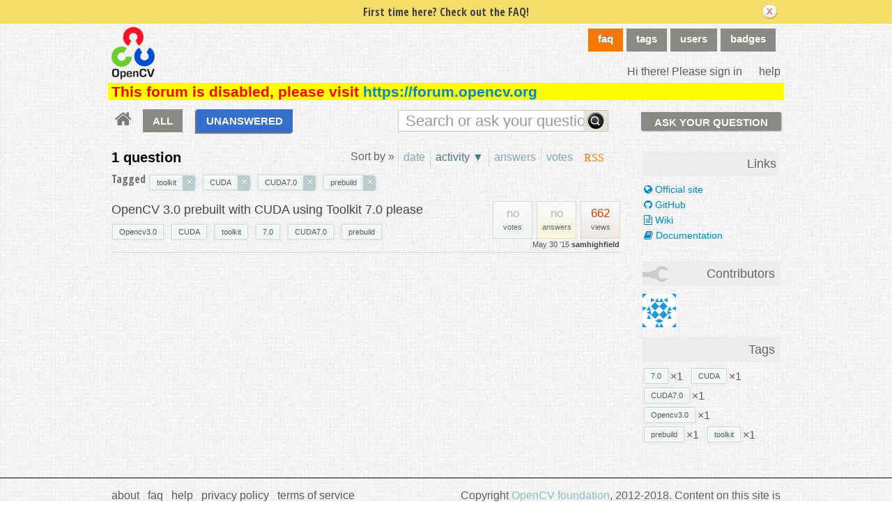

--- FILE ---
content_type: application/javascript; charset=UTF-8
request_url: https://answers.opencv.org/cdn-cgi/challenge-platform/scripts/jsd/main.js
body_size: 4391
content:
window._cf_chl_opt={VnHPF6:'b'};~function(O4,B,i,F,W,y,Z,f){O4=s,function(Q,H,Ob,O3,D,K){for(Ob={Q:358,H:324,D:375,K:296,X:330,n:369,m:350,E:410,L:388,U:347},O3=s,D=Q();!![];)try{if(K=parseInt(O3(Ob.Q))/1+-parseInt(O3(Ob.H))/2+-parseInt(O3(Ob.D))/3*(-parseInt(O3(Ob.K))/4)+-parseInt(O3(Ob.X))/5+-parseInt(O3(Ob.n))/6+parseInt(O3(Ob.m))/7*(-parseInt(O3(Ob.E))/8)+-parseInt(O3(Ob.L))/9*(-parseInt(O3(Ob.U))/10),K===H)break;else D.push(D.shift())}catch(X){D.push(D.shift())}}(O,750630),B=this||self,i=B[O4(304)],F={},F[O4(395)]='o',F[O4(300)]='s',F[O4(353)]='u',F[O4(298)]='z',F[O4(323)]='n',F[O4(311)]='I',F[O4(301)]='b',W=F,B[O4(392)]=function(Q,H,D,K,Or,Oc,OJ,OB,E,L,U,g,J,T){if(Or={Q:376,H:356,D:383,K:376,X:356,n:333,m:349,E:404,L:333,U:404,g:328,J:315,c:354,T:387,o:299},Oc={Q:335,H:354,D:329},OJ={Q:309,H:310,D:338,K:371},OB=O4,null===H||void 0===H)return K;for(E=M(H),Q[OB(Or.Q)][OB(Or.H)]&&(E=E[OB(Or.D)](Q[OB(Or.K)][OB(Or.X)](H))),E=Q[OB(Or.n)][OB(Or.m)]&&Q[OB(Or.E)]?Q[OB(Or.L)][OB(Or.m)](new Q[(OB(Or.U))](E)):function(o,Oq,A){for(Oq=OB,o[Oq(Oc.Q)](),A=0;A<o[Oq(Oc.H)];o[A]===o[A+1]?o[Oq(Oc.D)](A+1,1):A+=1);return o}(E),L='nAsAaAb'.split('A'),L=L[OB(Or.g)][OB(Or.J)](L),U=0;U<E[OB(Or.c)];g=E[U],J=C(Q,H,g),L(J)?(T='s'===J&&!Q[OB(Or.T)](H[g]),OB(Or.o)===D+g?X(D+g,J):T||X(D+g,H[g])):X(D+g,J),U++);return K;function X(o,A,Ol){Ol=s,Object[Ol(OJ.Q)][Ol(OJ.H)][Ol(OJ.D)](K,A)||(K[A]=[]),K[A][Ol(OJ.K)](o)}},y=O4(363)[O4(294)](';'),Z=y[O4(328)][O4(315)](y),B[O4(400)]=function(Q,H,Oo,Oi,D,K,X,n){for(Oo={Q:381,H:354,D:377,K:371,X:357},Oi=O4,D=Object[Oi(Oo.Q)](H),K=0;K<D[Oi(Oo.H)];K++)if(X=D[K],X==='f'&&(X='N'),Q[X]){for(n=0;n<H[D[K]][Oi(Oo.H)];-1===Q[X][Oi(Oo.D)](H[D[K]][n])&&(Z(H[D[K]][n])||Q[X][Oi(Oo.K)]('o.'+H[D[K]][n])),n++);}else Q[X]=H[D[K]][Oi(Oo.X)](function(m){return'o.'+m})},f=function(Ot,ON,Ov,OI,Oa,OA,OS,H,D,K){return Ot={Q:399,H:313},ON={Q:379,H:379,D:371,K:379,X:379,n:401,m:379,E:314},Ov={Q:354},OI={Q:344},Oa={Q:354,H:314,D:309,K:310,X:338,n:309,m:310,E:338,L:309,U:310,g:338,J:344,c:371,T:371,o:344,A:371,a:379,I:371,v:309,N:344,V:371,Y:371,R:344,k:371,P:371,e:371,O0:401},OA={Q:326,H:314},OS=O4,H=String[OS(Ot.Q)],D={'h':function(X){return null==X?'':D.g(X,6,function(n,OG){return OG=s,OG(OA.Q)[OG(OA.H)](n)})},'g':function(X,E,L,Oz,U,J,T,o,A,I,N,V,Y,R,P,O0,O1,O2){if(Oz=OS,null==X)return'';for(J={},T={},o='',A=2,I=3,N=2,V=[],Y=0,R=0,P=0;P<X[Oz(Oa.Q)];P+=1)if(O0=X[Oz(Oa.H)](P),Object[Oz(Oa.D)][Oz(Oa.K)][Oz(Oa.X)](J,O0)||(J[O0]=I++,T[O0]=!0),O1=o+O0,Object[Oz(Oa.n)][Oz(Oa.m)][Oz(Oa.E)](J,O1))o=O1;else{if(Object[Oz(Oa.L)][Oz(Oa.U)][Oz(Oa.g)](T,o)){if(256>o[Oz(Oa.J)](0)){for(U=0;U<N;Y<<=1,E-1==R?(R=0,V[Oz(Oa.c)](L(Y)),Y=0):R++,U++);for(O2=o[Oz(Oa.J)](0),U=0;8>U;Y=O2&1.77|Y<<1,R==E-1?(R=0,V[Oz(Oa.T)](L(Y)),Y=0):R++,O2>>=1,U++);}else{for(O2=1,U=0;U<N;Y=O2|Y<<1.21,R==E-1?(R=0,V[Oz(Oa.T)](L(Y)),Y=0):R++,O2=0,U++);for(O2=o[Oz(Oa.o)](0),U=0;16>U;Y=1&O2|Y<<1.56,R==E-1?(R=0,V[Oz(Oa.A)](L(Y)),Y=0):R++,O2>>=1,U++);}A--,A==0&&(A=Math[Oz(Oa.a)](2,N),N++),delete T[o]}else for(O2=J[o],U=0;U<N;Y=1&O2|Y<<1,E-1==R?(R=0,V[Oz(Oa.I)](L(Y)),Y=0):R++,O2>>=1,U++);o=(A--,0==A&&(A=Math[Oz(Oa.a)](2,N),N++),J[O1]=I++,String(O0))}if(''!==o){if(Object[Oz(Oa.v)][Oz(Oa.K)][Oz(Oa.g)](T,o)){if(256>o[Oz(Oa.N)](0)){for(U=0;U<N;Y<<=1,R==E-1?(R=0,V[Oz(Oa.c)](L(Y)),Y=0):R++,U++);for(O2=o[Oz(Oa.J)](0),U=0;8>U;Y=1&O2|Y<<1.25,E-1==R?(R=0,V[Oz(Oa.V)](L(Y)),Y=0):R++,O2>>=1,U++);}else{for(O2=1,U=0;U<N;Y=O2|Y<<1,E-1==R?(R=0,V[Oz(Oa.Y)](L(Y)),Y=0):R++,O2=0,U++);for(O2=o[Oz(Oa.R)](0),U=0;16>U;Y=Y<<1.88|1.01&O2,R==E-1?(R=0,V[Oz(Oa.k)](L(Y)),Y=0):R++,O2>>=1,U++);}A--,A==0&&(A=Math[Oz(Oa.a)](2,N),N++),delete T[o]}else for(O2=J[o],U=0;U<N;Y=1&O2|Y<<1.54,E-1==R?(R=0,V[Oz(Oa.P)](L(Y)),Y=0):R++,O2>>=1,U++);A--,A==0&&N++}for(O2=2,U=0;U<N;Y=O2&1|Y<<1,R==E-1?(R=0,V[Oz(Oa.e)](L(Y)),Y=0):R++,O2>>=1,U++);for(;;)if(Y<<=1,R==E-1){V[Oz(Oa.V)](L(Y));break}else R++;return V[Oz(Oa.O0)]('')},'j':function(X,OF){return OF=OS,X==null?'':X==''?null:D.i(X[OF(Ov.Q)],32768,function(n,OW){return OW=OF,X[OW(OI.Q)](n)})},'i':function(X,E,L,Oj,U,J,T,o,A,I,N,V,Y,R,P,O0,O2,O1){for(Oj=OS,U=[],J=4,T=4,o=3,A=[],V=L(0),Y=E,R=1,I=0;3>I;U[I]=I,I+=1);for(P=0,O0=Math[Oj(ON.Q)](2,2),N=1;O0!=N;O1=V&Y,Y>>=1,0==Y&&(Y=E,V=L(R++)),P|=(0<O1?1:0)*N,N<<=1);switch(P){case 0:for(P=0,O0=Math[Oj(ON.Q)](2,8),N=1;O0!=N;O1=V&Y,Y>>=1,Y==0&&(Y=E,V=L(R++)),P|=(0<O1?1:0)*N,N<<=1);O2=H(P);break;case 1:for(P=0,O0=Math[Oj(ON.H)](2,16),N=1;O0!=N;O1=Y&V,Y>>=1,Y==0&&(Y=E,V=L(R++)),P|=(0<O1?1:0)*N,N<<=1);O2=H(P);break;case 2:return''}for(I=U[3]=O2,A[Oj(ON.D)](O2);;){if(R>X)return'';for(P=0,O0=Math[Oj(ON.K)](2,o),N=1;N!=O0;O1=V&Y,Y>>=1,Y==0&&(Y=E,V=L(R++)),P|=N*(0<O1?1:0),N<<=1);switch(O2=P){case 0:for(P=0,O0=Math[Oj(ON.K)](2,8),N=1;O0!=N;O1=Y&V,Y>>=1,0==Y&&(Y=E,V=L(R++)),P|=(0<O1?1:0)*N,N<<=1);U[T++]=H(P),O2=T-1,J--;break;case 1:for(P=0,O0=Math[Oj(ON.X)](2,16),N=1;O0!=N;O1=Y&V,Y>>=1,0==Y&&(Y=E,V=L(R++)),P|=N*(0<O1?1:0),N<<=1);U[T++]=H(P),O2=T-1,J--;break;case 2:return A[Oj(ON.n)]('')}if(J==0&&(J=Math[Oj(ON.m)](2,o),o++),U[O2])O2=U[O2];else if(T===O2)O2=I+I[Oj(ON.E)](0);else return null;A[Oj(ON.D)](O2),U[T++]=I+O2[Oj(ON.E)](0),J--,I=O2,J==0&&(J=Math[Oj(ON.K)](2,o),o++)}}},K={},K[OS(Ot.H)]=D.h,K}(),x();function b(Op,Oh,D,K,X,n,m){Oh=(Op={Q:368,H:390,D:317,K:346,X:367,n:407,m:362,E:303,L:325,U:402,g:364,J:407,c:352},O4);try{return D=i[Oh(Op.Q)](Oh(Op.H)),D[Oh(Op.D)]=Oh(Op.K),D[Oh(Op.X)]='-1',i[Oh(Op.n)][Oh(Op.m)](D),K=D[Oh(Op.E)],X={},X=BAnB4(K,K,'',X),X=BAnB4(K,K[Oh(Op.L)]||K[Oh(Op.U)],'n.',X),X=BAnB4(K,D[Oh(Op.g)],'d.',X),i[Oh(Op.J)][Oh(Op.c)](D),n={},n.r=X,n.e=null,n}catch(E){return m={},m.r={},m.e=E,m}}function j(Q,H,OE,OQ){return OE={Q:355,H:355,D:309,K:366,X:338,n:377,m:411},OQ=O4,H instanceof Q[OQ(OE.Q)]&&0<Q[OQ(OE.H)][OQ(OE.D)][OQ(OE.K)][OQ(OE.X)](H)[OQ(OE.n)](OQ(OE.m))}function d(D,K,Oe,OZ,X,n,m){if(Oe={Q:341,H:307,D:409,K:320,X:337,n:305,m:374,E:394,L:337,U:360,g:322,J:394},OZ=O4,X=OZ(Oe.Q),!D[OZ(Oe.H)])return;K===OZ(Oe.D)?(n={},n[OZ(Oe.K)]=X,n[OZ(Oe.X)]=D.r,n[OZ(Oe.n)]=OZ(Oe.D),B[OZ(Oe.m)][OZ(Oe.E)](n,'*')):(m={},m[OZ(Oe.K)]=X,m[OZ(Oe.L)]=D.r,m[OZ(Oe.n)]=OZ(Oe.U),m[OZ(Oe.g)]=K,B[OZ(Oe.m)][OZ(Oe.J)](m,'*'))}function s(Q,H,D){return D=O(),s=function(l,B,q){return l=l-294,q=D[l],q},s(Q,H)}function x(OP,Ok,OY,OC,Q,H,D,K,X){if(OP={Q:359,H:307,D:336,K:380,X:306,n:351,m:297,E:297},Ok={Q:336,H:380,D:297},OY={Q:403},OC=O4,Q=B[OC(OP.Q)],!Q)return;if(!S())return;(H=![],D=Q[OC(OP.H)]===!![],K=function(OM,n){if(OM=OC,!H){if(H=!![],!S())return;n=b(),G(n.r,function(m){d(Q,m)}),n.e&&z(OM(OY.Q),n.e)}},i[OC(OP.D)]!==OC(OP.K))?K():B[OC(OP.X)]?i[OC(OP.X)](OC(OP.n),K):(X=i[OC(OP.m)]||function(){},i[OC(OP.E)]=function(Oy){Oy=OC,X(),i[Oy(Ok.Q)]!==Oy(Ok.H)&&(i[Oy(Ok.D)]=X,K())})}function M(Q,Og,OD,H){for(Og={Q:383,H:381,D:342},OD=O4,H=[];Q!==null;H=H[OD(Og.Q)](Object[OD(Og.H)](Q)),Q=Object[OD(Og.D)](Q));return H}function C(Q,H,D,OU,OH,K){OH=(OU={Q:319,H:333,D:386,K:333,X:332},O4);try{return H[D][OH(OU.Q)](function(){}),'p'}catch(X){}try{if(H[D]==null)return H[D]===void 0?'u':'x'}catch(n){return'i'}return Q[OH(OU.H)][OH(OU.D)](H[D])?'a':H[D]===Q[OH(OU.K)]?'p5':H[D]===!0?'T':!1===H[D]?'F':(K=typeof H[D],OH(OU.X)==K?j(Q,H[D])?'N':'f':W[K]||'?')}function S(Ox,O6,Q,H,D,K){return Ox={Q:359,H:318,D:318,K:378},O6=O4,Q=B[O6(Ox.Q)],H=3600,D=Math[O6(Ox.H)](+atob(Q.t)),K=Math[O6(Ox.D)](Date[O6(Ox.K)]()/1e3),K-D>H?![]:!![]}function h(Q,Of,O5){return Of={Q:391},O5=O4,Math[O5(Of.Q)]()<Q}function z(K,X,Om,Os,n,m,E,L,U,g,J,c){if(Om={Q:393,H:360,D:359,K:331,X:321,n:372,m:406,E:302,L:397,U:312,g:408,J:361,c:365,T:370,o:384,A:308,a:396,I:334,v:321,N:405,V:373,Y:385,R:340,k:327,P:320,e:348,O0:339,O1:313},Os=O4,!h(.01))return![];m=(n={},n[Os(Om.Q)]=K,n[Os(Om.H)]=X,n);try{E=B[Os(Om.D)],L=Os(Om.K)+B[Os(Om.X)][Os(Om.n)]+Os(Om.m)+E.r+Os(Om.E),U=new B[(Os(Om.L))](),U[Os(Om.U)](Os(Om.g),L),U[Os(Om.J)]=2500,U[Os(Om.c)]=function(){},g={},g[Os(Om.T)]=B[Os(Om.X)][Os(Om.o)],g[Os(Om.A)]=B[Os(Om.X)][Os(Om.a)],g[Os(Om.I)]=B[Os(Om.v)][Os(Om.N)],g[Os(Om.V)]=B[Os(Om.v)][Os(Om.Y)],J=g,c={},c[Os(Om.R)]=m,c[Os(Om.k)]=J,c[Os(Om.P)]=Os(Om.e),U[Os(Om.O0)](f[Os(Om.O1)](c))}catch(T){}}function O(s0){return s0='2829084FcCADm,chlApiSitekey,push,VnHPF6,chlApiClientVersion,parent,1996323tcgfgX,Object,indexOf,now,pow,loading,keys,http-code:,concat,wfJU3,mAxV0,isArray,isNaN,6705aaMkWc,onerror,iframe,random,BAnB4,msg,postMessage,object,NUDr6,XMLHttpRequest,onload,fromCharCode,Jxahl3,join,navigator,error on cf_chl_props,Set,BHcSU3,/b/ov1/0.49165671222680385:1764419029:zBo2GWL4z4AzYOAxdZZEzqxZA5XBOdi2VmlwMxQgmw4/,body,POST,success,64pcXSWn,[native code],split,stringify,4EUbizu,onreadystatechange,symbol,d.cookie,string,boolean,/invisible/jsd,contentWindow,document,event,addEventListener,api,chlApiUrl,prototype,hasOwnProperty,bigint,open,oCLeqXQyX,charAt,bind,/jsd/oneshot/13c98df4ef2d/0.49165671222680385:1764419029:zBo2GWL4z4AzYOAxdZZEzqxZA5XBOdi2VmlwMxQgmw4/,style,floor,catch,source,_cf_chl_opt,detail,number,2291098mpZDzw,clientInformation,fi9lkjQ2SoGT83CRAFObN5hIpZPcxUMKymHJVeswWD6LEg4Yuaqdv7rX-1Bz$0tn+,chctx,includes,splice,1286030JrVPZg,/cdn-cgi/challenge-platform/h/,function,Array,chlApiRumWidgetAgeMs,sort,readyState,sid,call,send,errorInfoObject,cloudflare-invisible,getPrototypeOf,xhr-error,charCodeAt,status,display: none,40690kUeLZf,jsd,from,1182986eXcZkI,DOMContentLoaded,removeChild,undefined,length,Function,getOwnPropertyNames,map,280037JqnnoC,__CF$cv$params,error,timeout,appendChild,_cf_chl_opt;WVJdi2;tGfE6;eHFr4;rZpcH7;DMab5;uBWD2;TZOO6;NFIEc5;SBead5;rNss8;ssnu4;WlNXb1;QNPd6;BAnB4;Jxahl3;fLDZ5;fAvt5,contentDocument,ontimeout,toString,tabIndex,createElement'.split(','),O=function(){return s0},O()}function G(Q,H,OX,Ow,OK,Od,O7,D,K){OX={Q:359,H:397,D:312,K:408,X:331,n:321,m:372,E:316,L:307,U:361,g:365,J:398,c:389,T:339,o:313,A:295},Ow={Q:343},OK={Q:345,H:409,D:382},Od={Q:361},O7=O4,D=B[O7(OX.Q)],K=new B[(O7(OX.H))](),K[O7(OX.D)](O7(OX.K),O7(OX.X)+B[O7(OX.n)][O7(OX.m)]+O7(OX.E)+D.r),D[O7(OX.L)]&&(K[O7(OX.U)]=5e3,K[O7(OX.g)]=function(O8){O8=O7,H(O8(Od.Q))}),K[O7(OX.J)]=function(O9){O9=O7,K[O9(OK.Q)]>=200&&K[O9(OK.Q)]<300?H(O9(OK.H)):H(O9(OK.D)+K[O9(OK.Q)])},K[O7(OX.c)]=function(OO){OO=O7,H(OO(Ow.Q))},K[O7(OX.T)](f[O7(OX.o)](JSON[O7(OX.A)](Q)))}}()